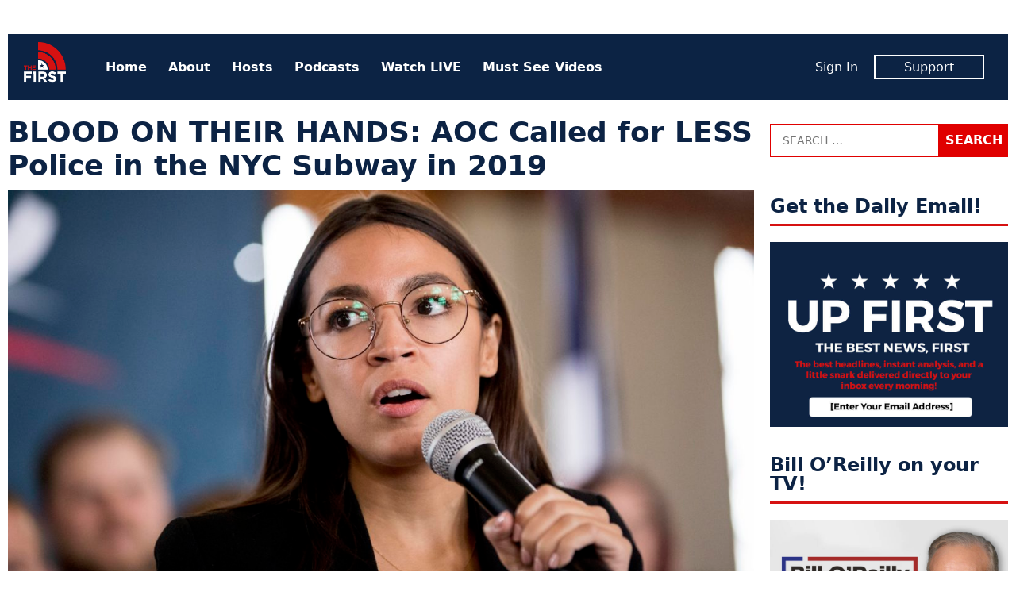

--- FILE ---
content_type: text/html; charset=UTF-8
request_url: https://www.thefirsttv.com/blood-on-their-hands-aoc-called-for-less-police-in-the-nyc-subway-in-2019/
body_size: 11379
content:
<!doctype html>
<html lang="en-US" prefix="og: http://ogp.me/ns# fb: http://ogp.me/ns/fb# article: http://ogp.me/ns/article#" class="no-js">
<head>
<meta charset="UTF-8">
<meta name="viewport" content="width=device-width, initial-scale=1">
<link rel="profile" href="http://gmpg.org/xfn/11">
<script>(function(html){html.className = html.className.replace(/\bno-js\b/,'js')})(document.documentElement);</script>
<title>BLOOD ON THEIR HANDS: AOC Called for LESS Police in the NYC Subway in 2019 &#8211; The First TV</title>
<meta name='robots' content='max-image-preview:large' />
	<style>img:is([sizes="auto" i], [sizes^="auto," i]) { contain-intrinsic-size: 3000px 1500px }</style>
	<meta name="description" content="BLOOD ON THEIR HANDS: AOC Called for LESS Police in the NYC Subway in 2019">
<link rel='dns-prefetch' href='//tf-a1.freetls.fastly.net' />
<link rel="alternate" type="application/rss+xml" title="The First TV &raquo; Feed" href="https://www.thefirsttv.com/feed/" />
<script>var _sf_startpt=(new Date()).getTime()</script>
<meta property="og:description" content="BLOOD ON THEIR HANDS: AOC Called for LESS Police in the NYC Subway in 2019" />
<meta property="og:image" content="https://tf-a1.azureedge.net/uploads/2020/02/AP20026698160461-1200x630.jpg" />
<meta property="og:image:width" content="1200" />
<meta property="og:image:height" content="630" />
<meta property="og:site_name" content="The First TV" />
<meta property="og:title" content="BLOOD ON THEIR HANDS: AOC Called for LESS Police in the NYC Subway in 2019" />
<meta property="og:type" content="article" />
<meta property="og:url" content="https://www.thefirsttv.com/blood-on-their-hands-aoc-called-for-less-police-in-the-nyc-subway-in-2019/" />
<meta property="article:author" content="http://facebook.com/thefirstontv" />
<meta property="article:publisher" content="https://www.facebook.com/TheFirstonTV" />
<meta property="article:published_time" content="2022-04-14T16:48:02-04:00" />
<meta property="article:modified_time" content="2022-04-14T16:49:38-04:00" />
<meta property="article:tag" content="AOC" />
<meta property="article:tag" content="Featured" />
<meta property="article:tag" content="Stories" />
<meta property="fb:app_id" content="1431422913696561" />
<meta property="fb:pages" content="438987046299274" />
<meta name="twitter:card" content="summary_large_image" />
<meta name="twitter:creator" content="@thefirstontv" />
<meta name="twitter:description" content="BLOOD ON THEIR HANDS: AOC Called for LESS Police in the NYC Subway in 2019" />
<meta name="twitter:image" content="https://tf-a1.azureedge.net/uploads/2020/02/AP20026698160461-1200x630.jpg" />
<meta name="twitter:site" content="@TheFirstonTV" />
<meta name="twitter:title" content="BLOOD ON THEIR HANDS: AOC Called for LESS Police in the NYC Subway in 2019" />
<link rel='stylesheet' id='wp-block-library-css' href='https://www.thefirsttv.com/wp-includes/css/dist/block-library/style.min.css?ver=6.7.2' type='text/css' media='all' />
<style id='classic-theme-styles-inline-css' type='text/css'>
/*! This file is auto-generated */
.wp-block-button__link{color:#fff;background-color:#32373c;border-radius:9999px;box-shadow:none;text-decoration:none;padding:calc(.667em + 2px) calc(1.333em + 2px);font-size:1.125em}.wp-block-file__button{background:#32373c;color:#fff;text-decoration:none}
</style>
<style id='global-styles-inline-css' type='text/css'>
:root{--wp--preset--aspect-ratio--square: 1;--wp--preset--aspect-ratio--4-3: 4/3;--wp--preset--aspect-ratio--3-4: 3/4;--wp--preset--aspect-ratio--3-2: 3/2;--wp--preset--aspect-ratio--2-3: 2/3;--wp--preset--aspect-ratio--16-9: 16/9;--wp--preset--aspect-ratio--9-16: 9/16;--wp--preset--color--black: #000000;--wp--preset--color--cyan-bluish-gray: #abb8c3;--wp--preset--color--white: #ffffff;--wp--preset--color--pale-pink: #f78da7;--wp--preset--color--vivid-red: #cf2e2e;--wp--preset--color--luminous-vivid-orange: #ff6900;--wp--preset--color--luminous-vivid-amber: #fcb900;--wp--preset--color--light-green-cyan: #7bdcb5;--wp--preset--color--vivid-green-cyan: #00d084;--wp--preset--color--pale-cyan-blue: #8ed1fc;--wp--preset--color--vivid-cyan-blue: #0693e3;--wp--preset--color--vivid-purple: #9b51e0;--wp--preset--gradient--vivid-cyan-blue-to-vivid-purple: linear-gradient(135deg,rgba(6,147,227,1) 0%,rgb(155,81,224) 100%);--wp--preset--gradient--light-green-cyan-to-vivid-green-cyan: linear-gradient(135deg,rgb(122,220,180) 0%,rgb(0,208,130) 100%);--wp--preset--gradient--luminous-vivid-amber-to-luminous-vivid-orange: linear-gradient(135deg,rgba(252,185,0,1) 0%,rgba(255,105,0,1) 100%);--wp--preset--gradient--luminous-vivid-orange-to-vivid-red: linear-gradient(135deg,rgba(255,105,0,1) 0%,rgb(207,46,46) 100%);--wp--preset--gradient--very-light-gray-to-cyan-bluish-gray: linear-gradient(135deg,rgb(238,238,238) 0%,rgb(169,184,195) 100%);--wp--preset--gradient--cool-to-warm-spectrum: linear-gradient(135deg,rgb(74,234,220) 0%,rgb(151,120,209) 20%,rgb(207,42,186) 40%,rgb(238,44,130) 60%,rgb(251,105,98) 80%,rgb(254,248,76) 100%);--wp--preset--gradient--blush-light-purple: linear-gradient(135deg,rgb(255,206,236) 0%,rgb(152,150,240) 100%);--wp--preset--gradient--blush-bordeaux: linear-gradient(135deg,rgb(254,205,165) 0%,rgb(254,45,45) 50%,rgb(107,0,62) 100%);--wp--preset--gradient--luminous-dusk: linear-gradient(135deg,rgb(255,203,112) 0%,rgb(199,81,192) 50%,rgb(65,88,208) 100%);--wp--preset--gradient--pale-ocean: linear-gradient(135deg,rgb(255,245,203) 0%,rgb(182,227,212) 50%,rgb(51,167,181) 100%);--wp--preset--gradient--electric-grass: linear-gradient(135deg,rgb(202,248,128) 0%,rgb(113,206,126) 100%);--wp--preset--gradient--midnight: linear-gradient(135deg,rgb(2,3,129) 0%,rgb(40,116,252) 100%);--wp--preset--font-size--small: 13px;--wp--preset--font-size--medium: 20px;--wp--preset--font-size--large: 36px;--wp--preset--font-size--x-large: 42px;--wp--preset--spacing--20: 0.44rem;--wp--preset--spacing--30: 0.67rem;--wp--preset--spacing--40: 1rem;--wp--preset--spacing--50: 1.5rem;--wp--preset--spacing--60: 2.25rem;--wp--preset--spacing--70: 3.38rem;--wp--preset--spacing--80: 5.06rem;--wp--preset--shadow--natural: 6px 6px 9px rgba(0, 0, 0, 0.2);--wp--preset--shadow--deep: 12px 12px 50px rgba(0, 0, 0, 0.4);--wp--preset--shadow--sharp: 6px 6px 0px rgba(0, 0, 0, 0.2);--wp--preset--shadow--outlined: 6px 6px 0px -3px rgba(255, 255, 255, 1), 6px 6px rgba(0, 0, 0, 1);--wp--preset--shadow--crisp: 6px 6px 0px rgba(0, 0, 0, 1);}:where(.is-layout-flex){gap: 0.5em;}:where(.is-layout-grid){gap: 0.5em;}body .is-layout-flex{display: flex;}.is-layout-flex{flex-wrap: wrap;align-items: center;}.is-layout-flex > :is(*, div){margin: 0;}body .is-layout-grid{display: grid;}.is-layout-grid > :is(*, div){margin: 0;}:where(.wp-block-columns.is-layout-flex){gap: 2em;}:where(.wp-block-columns.is-layout-grid){gap: 2em;}:where(.wp-block-post-template.is-layout-flex){gap: 1.25em;}:where(.wp-block-post-template.is-layout-grid){gap: 1.25em;}.has-black-color{color: var(--wp--preset--color--black) !important;}.has-cyan-bluish-gray-color{color: var(--wp--preset--color--cyan-bluish-gray) !important;}.has-white-color{color: var(--wp--preset--color--white) !important;}.has-pale-pink-color{color: var(--wp--preset--color--pale-pink) !important;}.has-vivid-red-color{color: var(--wp--preset--color--vivid-red) !important;}.has-luminous-vivid-orange-color{color: var(--wp--preset--color--luminous-vivid-orange) !important;}.has-luminous-vivid-amber-color{color: var(--wp--preset--color--luminous-vivid-amber) !important;}.has-light-green-cyan-color{color: var(--wp--preset--color--light-green-cyan) !important;}.has-vivid-green-cyan-color{color: var(--wp--preset--color--vivid-green-cyan) !important;}.has-pale-cyan-blue-color{color: var(--wp--preset--color--pale-cyan-blue) !important;}.has-vivid-cyan-blue-color{color: var(--wp--preset--color--vivid-cyan-blue) !important;}.has-vivid-purple-color{color: var(--wp--preset--color--vivid-purple) !important;}.has-black-background-color{background-color: var(--wp--preset--color--black) !important;}.has-cyan-bluish-gray-background-color{background-color: var(--wp--preset--color--cyan-bluish-gray) !important;}.has-white-background-color{background-color: var(--wp--preset--color--white) !important;}.has-pale-pink-background-color{background-color: var(--wp--preset--color--pale-pink) !important;}.has-vivid-red-background-color{background-color: var(--wp--preset--color--vivid-red) !important;}.has-luminous-vivid-orange-background-color{background-color: var(--wp--preset--color--luminous-vivid-orange) !important;}.has-luminous-vivid-amber-background-color{background-color: var(--wp--preset--color--luminous-vivid-amber) !important;}.has-light-green-cyan-background-color{background-color: var(--wp--preset--color--light-green-cyan) !important;}.has-vivid-green-cyan-background-color{background-color: var(--wp--preset--color--vivid-green-cyan) !important;}.has-pale-cyan-blue-background-color{background-color: var(--wp--preset--color--pale-cyan-blue) !important;}.has-vivid-cyan-blue-background-color{background-color: var(--wp--preset--color--vivid-cyan-blue) !important;}.has-vivid-purple-background-color{background-color: var(--wp--preset--color--vivid-purple) !important;}.has-black-border-color{border-color: var(--wp--preset--color--black) !important;}.has-cyan-bluish-gray-border-color{border-color: var(--wp--preset--color--cyan-bluish-gray) !important;}.has-white-border-color{border-color: var(--wp--preset--color--white) !important;}.has-pale-pink-border-color{border-color: var(--wp--preset--color--pale-pink) !important;}.has-vivid-red-border-color{border-color: var(--wp--preset--color--vivid-red) !important;}.has-luminous-vivid-orange-border-color{border-color: var(--wp--preset--color--luminous-vivid-orange) !important;}.has-luminous-vivid-amber-border-color{border-color: var(--wp--preset--color--luminous-vivid-amber) !important;}.has-light-green-cyan-border-color{border-color: var(--wp--preset--color--light-green-cyan) !important;}.has-vivid-green-cyan-border-color{border-color: var(--wp--preset--color--vivid-green-cyan) !important;}.has-pale-cyan-blue-border-color{border-color: var(--wp--preset--color--pale-cyan-blue) !important;}.has-vivid-cyan-blue-border-color{border-color: var(--wp--preset--color--vivid-cyan-blue) !important;}.has-vivid-purple-border-color{border-color: var(--wp--preset--color--vivid-purple) !important;}.has-vivid-cyan-blue-to-vivid-purple-gradient-background{background: var(--wp--preset--gradient--vivid-cyan-blue-to-vivid-purple) !important;}.has-light-green-cyan-to-vivid-green-cyan-gradient-background{background: var(--wp--preset--gradient--light-green-cyan-to-vivid-green-cyan) !important;}.has-luminous-vivid-amber-to-luminous-vivid-orange-gradient-background{background: var(--wp--preset--gradient--luminous-vivid-amber-to-luminous-vivid-orange) !important;}.has-luminous-vivid-orange-to-vivid-red-gradient-background{background: var(--wp--preset--gradient--luminous-vivid-orange-to-vivid-red) !important;}.has-very-light-gray-to-cyan-bluish-gray-gradient-background{background: var(--wp--preset--gradient--very-light-gray-to-cyan-bluish-gray) !important;}.has-cool-to-warm-spectrum-gradient-background{background: var(--wp--preset--gradient--cool-to-warm-spectrum) !important;}.has-blush-light-purple-gradient-background{background: var(--wp--preset--gradient--blush-light-purple) !important;}.has-blush-bordeaux-gradient-background{background: var(--wp--preset--gradient--blush-bordeaux) !important;}.has-luminous-dusk-gradient-background{background: var(--wp--preset--gradient--luminous-dusk) !important;}.has-pale-ocean-gradient-background{background: var(--wp--preset--gradient--pale-ocean) !important;}.has-electric-grass-gradient-background{background: var(--wp--preset--gradient--electric-grass) !important;}.has-midnight-gradient-background{background: var(--wp--preset--gradient--midnight) !important;}.has-small-font-size{font-size: var(--wp--preset--font-size--small) !important;}.has-medium-font-size{font-size: var(--wp--preset--font-size--medium) !important;}.has-large-font-size{font-size: var(--wp--preset--font-size--large) !important;}.has-x-large-font-size{font-size: var(--wp--preset--font-size--x-large) !important;}
:where(.wp-block-post-template.is-layout-flex){gap: 1.25em;}:where(.wp-block-post-template.is-layout-grid){gap: 1.25em;}
:where(.wp-block-columns.is-layout-flex){gap: 2em;}:where(.wp-block-columns.is-layout-grid){gap: 2em;}
:root :where(.wp-block-pullquote){font-size: 1.5em;line-height: 1.6;}
</style>
<link rel='stylesheet' id='tf-style-css' href='https://www.thefirsttv.com/wp-content/themes/thefirst/build/css/style-1.2.10.min.css' type='text/css' media='screen' />
<link rel="https://api.w.org/" href="https://www.thefirsttv.com/wp-json/" /><link rel="alternate" title="JSON" type="application/json" href="https://www.thefirsttv.com/wp-json/wp/v2/posts/44749" /><link rel="canonical" href="https://www.thefirsttv.com/blood-on-their-hands-aoc-called-for-less-police-in-the-nyc-subway-in-2019/" />
<link rel="alternate" title="oEmbed (JSON)" type="application/json+oembed" href="https://www.thefirsttv.com/wp-json/oembed/1.0/embed?url=https%3A%2F%2Fwww.thefirsttv.com%2Fblood-on-their-hands-aoc-called-for-less-police-in-the-nyc-subway-in-2019%2F" />
<link rel="alternate" title="oEmbed (XML)" type="text/xml+oembed" href="https://www.thefirsttv.com/wp-json/oembed/1.0/embed?url=https%3A%2F%2Fwww.thefirsttv.com%2Fblood-on-their-hands-aoc-called-for-less-police-in-the-nyc-subway-in-2019%2F&#038;format=xml" />
<script type="application/ld+json">
{"@context":"https://schema.org/","@type":"NewsArticle","headline":"BLOOD ON THEIR HANDS: AOC Called for LESS Police in the NYC Subway in 2019","name":"BLOOD ON THEIR HANDS: AOC Called for LESS Police in the NYC Subway in 2019","description":"A recently resurfaced letter from Congresswoman Alexandria Ocasio-Cortez and other Democrats went viral on social media Thursday, showing the progressive politicians asking for less police&hellip;","dateCreated":"2022-04-14T16:48:02-04:00","dateModified":"2022-04-14T16:49:38-04:00","image":{"@type":"ImageObject","url":"https://tf-a1.azureedge.net/uploads/2020/02/AP20026698160461-1600x900.jpg","width":1600,"height":900},"author":{"@type":"Person","name":"The First","description":"The first is a new conservative and opinion network dedicated to free speech, free ideas, and free enterprise. And it's 100% FREE on Pluto TV&hellip;"},"url":"https://www.thefirsttv.com/blood-on-their-hands-aoc-called-for-less-police-in-the-nyc-subway-in-2019/","publisher":{"@type":"Organization","name":"The First TV","logo":{"@type":"ImageObject","url":"https://tf-a1.global.ssl.fastly.net/static/images/logo_1200x630.png","width":1200,"height":630}},"keywords":["AOC"],"mainEntityOfPage":{"@type":"WebPage","@id":"https://www.thefirsttv.com/blood-on-their-hands-aoc-called-for-less-police-in-the-nyc-subway-in-2019/"}}
</script>
<link rel="icon" href="/favicon.ico">
<link rel="icon" type="image/png" href="https://tf-a1.freetls.fastly.net/static/images/favicon/favicon-300x300.png" sizes="300x300" />
<link rel="icon" type="image/png" href="https://tf-a1.freetls.fastly.net/static/images/favicon/favicon-128x128.png" sizes="128x128" />
		<style type="text/css" id="wp-custom-css">
			

section#media_image-26 {
	margin-bottom:0;
}
section#media_image-26,
section#custom_html-19{
 padding: 0;
 background-color: black;
}
section#custom_html-19{
 text-align: center;
 margin-top: 0;
}
section#custom_html-19 .textwidget p {
 color: rgba(255, 255, 255, 0.8);
 padding-bottom: 1em;
}

.page-template-page-landing .fs-sticky-footer {
	display: none;
}

.page-template-page-landing section.promo {
 display: none;
}

#media_image-34 {
	display: none;
}

body.home #media_image-34 {
	display: block;
}

body.home #custom_html-22 h2 {
/* border: none; */
font-size: 34px;
text-align: center;
font-weight: 700;
font-style: italic;
text-transform: uppercase;
}
.drip_embed_signup form {
display:block;
}
.drip_embed_signup form *, .drip_embed_signup form::before, .drip_embed_signup form::after {
box-sizing:content-box;
}
.sidebar-default.widget-area .drip_embed_signup form input {
width:calc(100% - 40px);
}		</style>
		<!-- Global site tag (gtag.js) - Google Analytics -->
<script async src="https://www.googletagmanager.com/gtag/js?id=UA-148110630-1"></script>
<script>
  window.dataLayer = window.dataLayer || [];
  function gtag(){dataLayer.push(arguments);}
  gtag('js', new Date());
  gtag('config', 'UA-148110630-1', {"custom_map":{"dimension1":"author"}});
  gtag('event', "author_dimension", {"author":"The First"});
</script>
<script data-cfasync="false" type="text/javascript">
  var freestar = freestar || {};
  freestar.hitTime = Date.now();
  freestar.queue = freestar.queue || [];
  freestar.config = freestar.config || {};
  freestar.debug = window.location.search.indexOf('fsdebug') === -1 ? false : true;
  freestar.config.enabled_slots = [];
  freestar.queue.push(function() {
	googletag.pubads().setTargeting("page","44749");
	googletag.pubads().setTargeting("pagetype","post");
	googletag.pubads().setTargeting("tag",["aoc","featured","stories"]);
  });
  !function(a,b){var c=b.getElementsByTagName("script")[0],d=b.createElement("script"),e="https://a.pub.network/thefirsttv-com";e+=freestar.debug?"/qa/pubfig.min.js":"/pubfig.min.js",d.async=!0,d.src=e,c.parentNode.insertBefore(d,c)}(window,document);
  freestar.initCallback = function () { (freestar.config.enabled_slots.length === 0) ? freestar.initCallbackCalled = false : freestar.newAdSlots(freestar.config.enabled_slots) }
</script>
<script async src="https://cdn.onesignal.com/sdks/OneSignalSDK.js"></script>
<script>
  var OneSignal = window.OneSignal || [];
  OneSignal.push(function() {
    OneSignal.init({
      appId: "99923bac-9bd5-4910-ba76-794b55b6e591",
    });
  });
</script>
</head>
<body class="post-template-default single single-post postid-44749 single-format-standard wp-embed-responsive">
<div id="mobile-menu" class="slideout-menu">
  
<header>
	<img class="logo" width="53" height="60" alt="The First TV" src="https://tf-a1.freetls.fastly.net/static/images/header-logo2.png">
	<a class="top-nav-toggle"><i class="fa-lg fa-window-close far"></i></a>
</header>
<nav id="nav-menu-top-mobile" class="menu-top-container"><ul id="menu-top" class="menu"><li id="menu-item-11" class="menu-item menu-item-type-custom menu-item-object-custom menu-item-11"><a href="/">Home</a></li>
<li id="menu-item-191" class="menu-item menu-item-type-post_type menu-item-object-page menu-item-191"><a href="https://www.thefirsttv.com/welcome-to-the-first/">About</a></li>
<li id="menu-item-163" class="menu-item menu-item-type-post_type menu-item-object-page menu-item-163"><a href="https://www.thefirsttv.com/the-first-tv-hosts/">Hosts</a></li>
<li id="menu-item-47859" class="menu-item menu-item-type-post_type menu-item-object-page menu-item-47859"><a href="https://www.thefirsttv.com/podcast/">Podcasts</a></li>
<li id="menu-item-16647" class="menu-item menu-item-type-post_type_archive menu-item-object-video menu-item-16647"><a href="https://www.thefirsttv.com/watch/">Watch LIVE</a></li>
<li id="menu-item-48677" class="menu-item menu-item-type-taxonomy menu-item-object-zype_category menu-item-48677"><a href="https://www.thefirsttv.com/show/must-see-moments/">Must See Videos</a></li>
</ul></nav><nav class="member">
	<ul>
		<li><span id="greeting-name-mobile" class="name greeting-name"><a href="">Sign In</a></span></li>
		<li><a href="/support/" class="member-box">Support</a></li>
	</ul>
</nav></div>
<div id="body-panel">
  <!-- sidebar-site-header -->
  <div class="grid">
    <!-- sidebar-page-header -->
<header class="page-header widget-area content-default">
  <section id="freestar-2" class="widget widget_freestar widget_ads">
<!-- Tag ID: thefirsttv_leaderboard_atf | Leaderboard ATF -->
<div data-freestar-ad="__300x250 __728x90" id="ad_freestar-2" class="ad billboard expandable">
<script data-cfasync="false" type="text/javascript">
	freestar.config.enabled_slots.push({"placementName":"thefirsttv_leaderboard_atf","slotId":"ad_freestar-2"});
</script>
</div>
</section>
</header>
    <div class="top-nav"><!-- nav -->
  <a href="https://www.thefirsttv.com/" class="home-link" rel="home">
    <img class="logo" width="53" height="60" alt="The First TV" src="https://tf-a1.freetls.fastly.net/static/images/header-logo2.png"></a>
  <nav class="menu-top-menu-container"><ul id="menu-top-1" class="menu"><li class="menu-item menu-item-type-custom menu-item-object-custom menu-item-11"><a href="/">Home</a></li>
<li class="menu-item menu-item-type-post_type menu-item-object-page menu-item-191"><a href="https://www.thefirsttv.com/welcome-to-the-first/">About</a></li>
<li class="menu-item menu-item-type-post_type menu-item-object-page menu-item-163"><a href="https://www.thefirsttv.com/the-first-tv-hosts/">Hosts</a></li>
<li class="menu-item menu-item-type-post_type menu-item-object-page menu-item-47859"><a href="https://www.thefirsttv.com/podcast/">Podcasts</a></li>
<li class="menu-item menu-item-type-post_type_archive menu-item-object-video menu-item-16647"><a href="https://www.thefirsttv.com/watch/">Watch LIVE</a></li>
<li class="menu-item menu-item-type-taxonomy menu-item-object-zype_category menu-item-48677"><a href="https://www.thefirsttv.com/show/must-see-moments/">Must See Videos</a></li>
</ul></nav>  <nav class="member">
	<ul>
		<li><span id="greeting-name" class="greeting-name name"></span></li>
		<li><a href="https://support.thefirsttv.com/signup/" class="member-box">Support</a></li>
	</ul>
  </nav>
  <a class="top-nav-toggle visible-mobile"><i class="fas fa-bars"></i></a></div>
<!-- index -->
<main class="content-main">
<!-- sidebar-above-content -->
<!-- content -->
<article id="post-44749" class="post-44749 post type-post status-publish format-standard has-post-thumbnail hentry category-uncategorized tag-aoc tag-featured tag-stories">
	<header class="entry-header clearfix">
		<h1 class="entry-title">BLOOD ON THEIR HANDS: AOC Called for LESS Police in the NYC Subway in 2019</h1>
	</header><!-- .entry-header -->

	<div class="post-thumbnail">
		<i class="overlay"></i>
		<img width="1200" height="630" src="https://tf-a1.azureedge.net/uploads/2020/02/AP20026698160461-1200x630.jpg" class="attachment-fb_2x size-fb_2x wp-post-image" alt="" decoding="async" fetchpriority="high" srcset="https://tf-a1.freetls.fastly.net/uploads/2020/02/AP20026698160461-1200x630.jpg 1200w, https://tf-a1.freetls.fastly.net/uploads/2020/02/AP20026698160461-600x315.jpg 600w" sizes="(max-width: 1200px) 100vw, 1200px" loading="lazy" />	</div><!-- .post-thumbnail -->
	<div class="entry-content">
<!-- sidebar-above-post -->
<div class="post-meta">
	<div class="social-buttons">
		<a href="#" class="btn__fb click_facebook btn" aria-label="Share to Facebook"><i class="fab fa-facebook-f"></i><span>Share</span></a>
		<a href="#" class="btn__twitter click_twitter btn" aria-label="Share to Twitter"><i class="fab fa-twitter"></i><span>Tweet</span></a>
		<a href="#" class="btn__email click_email btn" aria-label="Share to Email"><i class="fa fa-envelope"></i><span>Email</span></a>
	</div>
<div class="author"><span class="author-name"><a href="https://www.thefirsttv.com/author/thefirst/" rel="author"><img alt='' src='https://tf-a1.azureedge.net/uploads/2020/02/1920x1080-logo-150x150.jpg' srcset='https://tf-a1.azureedge.net/uploads/2020/02/1920x1080-logo-150x150.jpg 2x' class='avatar avatar-150 photo' height='150' width='150' decoding='async'/>By The First</a></span></div><time class="date" datetime="2022-04-14T16:48:02-0400" title="April 14, 2022">Thu, Apr 14, 2022</time></div>

<p>A recently resurfaced letter from Congresswoman Alexandria Ocasio-Cortez and other Democrats went viral on social media Thursday, showing the progressive politicians asking for less police on the NYC subway.</p>



<p>“Punishing the poor does not create a safer environment. Instead it threatens the very foundation of our community. That is why my New York colleagues and I wrote a letter to <a href="https://twitter.com/NYGovCuomo">@NYGovCuomo</a> asking him to help put an end to MTA&#8217;s dangerous policing policy. Check it out here,” posted AOC on Twitter.</p>



<figure class="wp-block-embed is-type-rich is-provider-twitter wp-block-embed-twitter"><div class="wp-block-embed__wrapper">
<blockquote class="twitter-tweet" data-width="500" data-dnt="true"><p lang="en" dir="ltr">Punishing the poor does not create a safer environment. Instead it threatens the very foundation of our community. That is why my New York colleagues and I wrote a letter to <a href="https://twitter.com/NYGovCuomo?ref_src=twsrc%5Etfw">@NYGovCuomo</a> asking him to help put an end to MTA&#39;s dangerous policing policy. Check it out here: <a href="https://t.co/g1AOWHA7Lh">pic.twitter.com/g1AOWHA7Lh</a></p>&mdash; Rep. Alexandria Ocasio-Cortez (@RepAOC) <a href="https://twitter.com/RepAOC/status/1206993080156602371?ref_src=twsrc%5Etfw">December 17, 2019</a></blockquote><script async src="https://platform.twitter.com/widgets.js" charset="utf-8"></script>
</div></figure>



<p>“We write to ask for your attention regarding the MTA&#8217;s plan to hire five-hundred new police officers,” begins the letter. “Recent social media posts showing police officers brutalizing individuals in our subway demonstrate the need to focus on policing issues in the MTA system&#8230; Communities of color, both MTA riders and workers, bear the brunt of over-policing.”</p>



<p>&#8220;The subway system is now safer than before,&#8221; they wrote.</p>



<p>&#8220;Arresting hard-working people who cannot afford a $2.75 fare is, in effect, the criminalization of poverty,&#8221; the lawmakers claimed in the letter.</p>
<!-- sidebar-below-post -->
<div class="below-post widget-area content-default">
<section id="custom_html-8" class="widget_text widget widget_custom_html"><div class="textwidget custom-html-widget"><div class="onesignal-customlink-container"></div></div></section><section id="freestar-5" class="widget widget_freestar widget_ads">
<!-- Tag ID: thefirsttv_leaderboard_btf | Leaderboard BTF -->
<div data-freestar-ad="__300x250 __728x90" id="ad_freestar-5" class="ad billboard expandable">
<script data-cfasync="false" type="text/javascript">
	freestar.config.enabled_slots.push({"placementName":"thefirsttv_leaderboard_btf","slotId":"ad_freestar-5"});
</script>
</div>
</section><section id="widget-sidebar-cube-collection-9" class="widget sidebar-cube-collection"><!-- cache MISS: grid_rel_post_tag_44749 TTL: 300-->
<!-- exec time: 0.0149 -->
<h2 class="widget-title sidebar-title">More Like This</h2><!-- cube-collection -->
<article class="cube-collection-article post-78851 post type-post status-publish format-standard has-post-thumbnail hentry category-uncategorized tag-aoc tag-featured tag-joe-biden tag-stories hide-category">
	<div class="post-thumbnail">
		<a href="https://www.thefirsttv.com/aoc-meltdown-top-dem-screams-rico-is-not-a-crime-when-biden-does-it-only-trump/?utm_source=thefirsttv&#038;utm_campaign=internal&#038;utm_medium=recommended"><i class="overlay"><h3>AOC MELTDOWN: Top Dem Screams ‘RICO IS NOT A CRIME’ When Biden Does It, Only Trump!</h3></i><img width="880" height="495" src="https://tf-a1.freetls.fastly.net/uploads/2024/03/AOC_RICO.jpg" class="attachment-medium size-medium wp-post-image" alt="" decoding="async" srcset="https://tf-a1.freetls.fastly.net/uploads/2024/03/AOC_RICO.jpg 880w, https://tf-a1.freetls.fastly.net/uploads/2024/03/AOC_RICO-768x432.jpg 768w, https://tf-a1.freetls.fastly.net/uploads/2024/03/AOC_RICO-830x467.jpg 830w, https://tf-a1.freetls.fastly.net/uploads/2024/03/AOC_RICO-400x225.jpg 400w, https://tf-a1.freetls.fastly.net/uploads/2024/03/AOC_RICO-780x439.jpg 780w" sizes="(max-width: 880px) 100vw, 880px" loading="lazy" /></a>
	</div>
	<div class="entry-content">
		<a href="https://www.thefirsttv.com/aoc-meltdown-top-dem-screams-rico-is-not-a-crime-when-biden-does-it-only-trump/?utm_source=thefirsttv&#038;utm_campaign=internal&#038;utm_medium=recommended"><h3>AOC MELTDOWN: Top Dem Screams ‘RICO IS NOT A CRIME’ When Biden Does It, Only Trump!</h3></a>
		<span class="author post-meta"><span class="post-date"><time class="date" datetime="2024-03-20T15:16:52-0400" title="March 20, 2024">Wed, Mar 20, 2024</time></span></span>
		<a href="https://www.thefirsttv.com/aoc-meltdown-top-dem-screams-rico-is-not-a-crime-when-biden-does-it-only-trump/?utm_source=thefirsttv&#038;utm_campaign=internal&#038;utm_medium=recommended"><p>Congresswoman Alexandria Ocasio-Cortez had a public meltdown Wednesday, declaring “RICO is not a crime” when Joe Biden does it, but it IS a crime for Donald Trump. “What is the crime??? Specifically!!! Excuse me sir, excuse me sir, exuse me!! RICO is not a crime! It’s a category!” screamed the Far-Left Democrat.</p>
</a>
	</div>
</article>
<!-- cube-collection -->
<article class="cube-collection-article post-78287 post type-post status-publish format-standard has-post-thumbnail hentry category-uncategorized tag-aoc tag-featured tag-stories hide-category">
	<div class="post-thumbnail">
		<a href="https://www.thefirsttv.com/bonus-video-aoc-gets-brutally-heckled-in-nyc-screams-its-fcked-up-man/?utm_source=thefirsttv&#038;utm_campaign=internal&#038;utm_medium=recommended"><i class="overlay"><h3>BONUS VIDEO: AOC Gets Brutally Heckled in NYC, Screams ‘It’s F*CKED UP, Man!’</h3></i><img width="880" height="495" src="https://tf-a1.freetls.fastly.net/uploads/2024/03/aocnyc.jpg" class="attachment-medium size-medium wp-post-image" alt="" decoding="async" loading="lazy" srcset="https://tf-a1.freetls.fastly.net/uploads/2024/03/aocnyc.jpg 880w, https://tf-a1.freetls.fastly.net/uploads/2024/03/aocnyc-768x432.jpg 768w, https://tf-a1.freetls.fastly.net/uploads/2024/03/aocnyc-830x467.jpg 830w, https://tf-a1.freetls.fastly.net/uploads/2024/03/aocnyc-400x225.jpg 400w, https://tf-a1.freetls.fastly.net/uploads/2024/03/aocnyc-780x439.jpg 780w" sizes="auto, (max-width: 880px) 100vw, 880px" /></a>
	</div>
	<div class="entry-content">
		<a href="https://www.thefirsttv.com/bonus-video-aoc-gets-brutally-heckled-in-nyc-screams-its-fcked-up-man/?utm_source=thefirsttv&#038;utm_campaign=internal&#038;utm_medium=recommended"><h3>BONUS VIDEO: AOC Gets Brutally Heckled in NYC, Screams ‘It’s F*CKED UP, Man!’</h3></a>
		<span class="author post-meta"><span class="post-date"><time class="date" datetime="2024-03-05T08:49:22-0500" title="March 5, 2024">Tue, Mar 5, 2024</time></span></span>
		<a href="https://www.thefirsttv.com/bonus-video-aoc-gets-brutally-heckled-in-nyc-screams-its-fcked-up-man/?utm_source=thefirsttv&#038;utm_campaign=internal&#038;utm_medium=recommended"><p>Congresswoman Alexandria Ocasio-Cortez was brutally heckled by pro-Hamas protesters in NYC this week. The liberal star is caught on camera screaming ‘It’s F*CKED UP, Man!’ Watch the moment above.</p>
</a>
	</div>
</article>
<!-- cube-collection -->
<article class="cube-collection-article post-74877 post type-post status-publish format-standard has-post-thumbnail hentry category-uncategorized tag-aoc tag-featured tag-stories hide-category">
	<div class="post-thumbnail">
		<a href="https://www.thefirsttv.com/aoc-explodes-socialist-dem-says-us-military-committing-human-rights-violations-in-gaza/?utm_source=thefirsttv&#038;utm_campaign=internal&#038;utm_medium=recommended"><i class="overlay"><h3>AOC EXPLODES: Socialist Dem Says US Military Committing ‘Human Rights Violations’ in Gaza</h3></i><img width="880" height="495" src="https://tf-a1.freetls.fastly.net/uploads/2023/11/AOC333.jpg" class="attachment-medium size-medium wp-post-image" alt="" decoding="async" loading="lazy" srcset="https://tf-a1.freetls.fastly.net/uploads/2023/11/AOC333.jpg 880w, https://tf-a1.freetls.fastly.net/uploads/2023/11/AOC333-768x432.jpg 768w, https://tf-a1.freetls.fastly.net/uploads/2023/11/AOC333-830x467.jpg 830w, https://tf-a1.freetls.fastly.net/uploads/2023/11/AOC333-400x225.jpg 400w, https://tf-a1.freetls.fastly.net/uploads/2023/11/AOC333-780x439.jpg 780w" sizes="auto, (max-width: 880px) 100vw, 880px" /></a>
	</div>
	<div class="entry-content">
		<a href="https://www.thefirsttv.com/aoc-explodes-socialist-dem-says-us-military-committing-human-rights-violations-in-gaza/?utm_source=thefirsttv&#038;utm_campaign=internal&#038;utm_medium=recommended"><h3>AOC EXPLODES: Socialist Dem Says US Military Committing ‘Human Rights Violations’ in Gaza</h3></a>
		<span class="author post-meta"><span class="post-date"><time class="date" datetime="2023-11-28T14:30:35-0500" title="November 28, 2023">Tue, Nov 28, 2023</time></span></span>
		<a href="https://www.thefirsttv.com/aoc-explodes-socialist-dem-says-us-military-committing-human-rights-violations-in-gaza/?utm_source=thefirsttv&#038;utm_campaign=internal&#038;utm_medium=recommended"><p>Crazy Congresswoman Alexandria Ocasio-Cortez ranted about the US-Israeli relationship during a televised Town Hall event this week; directly accusing the American military of contributing to ‘human rights violations’ in Gaza. &#8220;Forces that are recipients of U.S. military aid cannot be engaging in gross human rights violations,&#8221; Ocasio-Cortez sad. &#8220;And if they are engaged in gross &hellip;</p>
</a>
	</div>
</article>
<!-- cube-collection -->
<article class="cube-collection-article post-72604 post type-post status-publish format-standard has-post-thumbnail hentry category-uncategorized tag-aoc tag-featured tag-stories hide-category">
	<div class="post-thumbnail">
		<a href="https://www.thefirsttv.com/bonus-video-aoc-says-she-had-to-buy-a-non-union-made-car-because-of-covid/?utm_source=thefirsttv&#038;utm_campaign=internal&#038;utm_medium=recommended"><i class="overlay"><h3>BONUS VIDEO: AOC Says She Had to Buy a Non-Union Made Car Because of &#8230; Covid</h3></i><img width="880" height="495" src="https://tf-a1.freetls.fastly.net/uploads/2023/09/aoc.jpg" class="attachment-medium size-medium wp-post-image" alt="" decoding="async" loading="lazy" srcset="https://tf-a1.freetls.fastly.net/uploads/2023/09/aoc.jpg 880w, https://tf-a1.freetls.fastly.net/uploads/2023/09/aoc-768x432.jpg 768w, https://tf-a1.freetls.fastly.net/uploads/2023/09/aoc-830x467.jpg 830w, https://tf-a1.freetls.fastly.net/uploads/2023/09/aoc-400x225.jpg 400w, https://tf-a1.freetls.fastly.net/uploads/2023/09/aoc-780x439.jpg 780w" sizes="auto, (max-width: 880px) 100vw, 880px" /></a>
	</div>
	<div class="entry-content">
		<a href="https://www.thefirsttv.com/bonus-video-aoc-says-she-had-to-buy-a-non-union-made-car-because-of-covid/?utm_source=thefirsttv&#038;utm_campaign=internal&#038;utm_medium=recommended"><h3>BONUS VIDEO: AOC Says She Had to Buy a Non-Union Made Car Because of &#8230; Covid</h3></a>
		<span class="author post-meta"><span class="post-date"><time class="date" datetime="2023-09-25T08:56:19-0400" title="September 25, 2023">Mon, Sep 25, 2023</time></span></span>
		<a href="https://www.thefirsttv.com/bonus-video-aoc-says-she-had-to-buy-a-non-union-made-car-because-of-covid/?utm_source=thefirsttv&#038;utm_campaign=internal&#038;utm_medium=recommended"><p>Congresswoman Alexandria Ocasio-Cortez faced a backlash on social media over the weekend after she told CBS News she was forced to buy a non-union made electric car because of Covid. Watch the moment above.</p>
</a>
	</div>
</article>
<!-- cube-collection -->
<article class="cube-collection-article post-69333 post type-post status-publish format-standard has-post-thumbnail hentry category-uncategorized tag-aoc tag-featured tag-stories tag-woke hide-category">
	<div class="post-thumbnail">
		<a href="https://www.thefirsttv.com/she-guevara-aoc-joins-writers-strike-in-nyc-no-word-on-whether-she-will-pretend-to-be-handcuffed/?utm_source=thefirsttv&#038;utm_campaign=internal&#038;utm_medium=recommended"><i class="overlay"><h3>SHE GUEVARA! AOC Joins Writers’ Strike in NYC, No Word on Whether She Will Pretend to Be Handcuffed</h3></i><img width="880" height="495" src="https://tf-a1.freetls.fastly.net/uploads/2023/07/aoc.jpg" class="attachment-medium size-medium wp-post-image" alt="" decoding="async" loading="lazy" srcset="https://tf-a1.freetls.fastly.net/uploads/2023/07/aoc.jpg 880w, https://tf-a1.freetls.fastly.net/uploads/2023/07/aoc-768x432.jpg 768w, https://tf-a1.freetls.fastly.net/uploads/2023/07/aoc-830x467.jpg 830w, https://tf-a1.freetls.fastly.net/uploads/2023/07/aoc-400x225.jpg 400w, https://tf-a1.freetls.fastly.net/uploads/2023/07/aoc-780x439.jpg 780w" sizes="auto, (max-width: 880px) 100vw, 880px" /></a>
	</div>
	<div class="entry-content">
		<a href="https://www.thefirsttv.com/she-guevara-aoc-joins-writers-strike-in-nyc-no-word-on-whether-she-will-pretend-to-be-handcuffed/?utm_source=thefirsttv&#038;utm_campaign=internal&#038;utm_medium=recommended"><h3>SHE GUEVARA! AOC Joins Writers’ Strike in NYC, No Word on Whether She Will Pretend to Be Handcuffed</h3></a>
		<span class="author post-meta"><span class="post-date"><time class="date" datetime="2023-07-24T14:16:37-0400" title="July 24, 2023">Mon, Jul 24, 2023</time></span></span>
		<a href="https://www.thefirsttv.com/she-guevara-aoc-joins-writers-strike-in-nyc-no-word-on-whether-she-will-pretend-to-be-handcuffed/?utm_source=thefirsttv&#038;utm_campaign=internal&#038;utm_medium=recommended"><p>Radical Congresswoman Alexandria Ocasio-Cortez joined protesters outside the Manhattan offices of Netflix Monday; saying the global streaming service is an example of “corporate greed in America.” “We have workers all across the country — either currently on strike or gearing up to be on strike — because at the end of the day we are &hellip;</p>
</a>
	</div>
</article>
<!-- cube-collection -->
<article class="cube-collection-article post-67178 post type-post status-publish format-standard has-post-thumbnail hentry category-uncategorized tag-aoc tag-featured tag-stories hide-category">
	<div class="post-thumbnail">
		<a href="https://www.thefirsttv.com/chaos-nyc-crowd-tells-aoc-shes-a-piece-of-sht-for-prioritizing-migrants-over-americans/?utm_source=thefirsttv&#038;utm_campaign=internal&#038;utm_medium=recommended"><i class="overlay"><h3>CHAOS NYC: Crowd Tells AOC She’s a ‘PIECE of SH*T’ for Prioritizing Migrants Over Americans</h3></i><img width="880" height="495" src="https://tf-a1.azureedge.net/uploads/2023/05/aoc-64720f392bd25.jpg" class="attachment-medium size-medium wp-post-image" alt="" decoding="async" loading="lazy" srcset="https://tf-a1.freetls.fastly.net/uploads/2023/05/aoc-64720f392bd25.jpg 880w, https://tf-a1.freetls.fastly.net/uploads/2023/05/aoc-64720f392bd25-768x432.jpg 768w, https://tf-a1.freetls.fastly.net/uploads/2023/05/aoc-64720f392bd25-830x467.jpg 830w, https://tf-a1.freetls.fastly.net/uploads/2023/05/aoc-64720f392bd25-400x225.jpg 400w, https://tf-a1.freetls.fastly.net/uploads/2023/05/aoc-64720f392bd25-780x439.jpg 780w" sizes="auto, (max-width: 880px) 100vw, 880px" /></a>
	</div>
	<div class="entry-content">
		<a href="https://www.thefirsttv.com/chaos-nyc-crowd-tells-aoc-shes-a-piece-of-sht-for-prioritizing-migrants-over-americans/?utm_source=thefirsttv&#038;utm_campaign=internal&#038;utm_medium=recommended"><h3>CHAOS NYC: Crowd Tells AOC She’s a ‘PIECE of SH*T’ for Prioritizing Migrants Over Americans</h3></a>
		<span class="author post-meta"><span class="post-date"><time class="date" datetime="2023-05-27T10:10:10-0400" title="May 27, 2023">Sat, May 27, 2023</time></span></span>
		<a href="https://www.thefirsttv.com/chaos-nyc-crowd-tells-aoc-shes-a-piece-of-sht-for-prioritizing-migrants-over-americans/?utm_source=thefirsttv&#038;utm_campaign=internal&#038;utm_medium=recommended"><p>An enraged crowd in New York City excoriated Congresswoman Alexandria Ocasio-Cortez this week, telling the radical Democrat she’s a “piece of s**t” for prioritizing Central American migrants over American citizens. Watch the moment above.</p>
</a>
	</div>
</article>
</section></div>
	</div><!-- .entry-content -->
</article><!-- sidebar-below-content -->
</main><!-- .content-main -->

<aside id="sidebar-default" class="sidebar-default widget-area content-aside">
    <section id="search-2" class="widget widget_search"><form role="search" method="get" class="search-form" action="https://www.thefirsttv.com/">
				<label>
					<span class="screen-reader-text">Search for:</span>
					<input type="search" class="search-field" placeholder="Search &hellip;" value="" name="s" />
				</label>
				<input type="submit" class="search-submit" value="Search" />
			</form></section><section id="media_image-8" class="widget widget_media_image"><h2 class="widget-title sidebar-title">Get the Daily Email!</h2><a href="/email/"><img width="800" height="622" src="https://tf-a1.azureedge.net/uploads/2020/01/email-signup-box-2-800x622.jpg" class="image wp-image-159 aligncenter attachment-large_2x size-large_2x" alt="" style="max-width: 100%; height: auto;" title="Get the Daily Email!" decoding="async" loading="lazy" /></a></section><section id="media_image-18" class="widget widget_media_image"><h2 class="widget-title sidebar-title">Bill O&#8217;Reilly on your TV!</h2><a href="https://www.thefirsttv.com/bill/"><img width="360" height="360" src="https://tf-a1.freetls.fastly.net/uploads/2025/02/NoSpinNews_WebBox_1200x1200-1-768x768.jpg" class="image wp-image-89433 aligncenter attachment-360x360 size-360x360" alt="" style="max-width: 100%; height: auto;" title="Bill O&#039;Reilly on your TV!" decoding="async" loading="lazy" srcset="https://tf-a1.freetls.fastly.net/uploads/2025/02/NoSpinNews_WebBox_1200x1200-1-768x768.jpg 768w, https://tf-a1.freetls.fastly.net/uploads/2025/02/NoSpinNews_WebBox_1200x1200-1-150x150.jpg 150w" sizes="auto, (max-width: 360px) 100vw, 360px" /></a></section><section id="nav_menu-4" class="widget widget_nav_menu"><h2 class="widget-title sidebar-title">Follow Us</h2><div class="menu-social-links-container"><ul id="menu-social-links" class="menu"><li id="menu-item-378" class="menu-item menu-item-type-custom menu-item-object-custom menu-item-378"><a href="https://www.facebook.com/TheFirstonTV"><i class="fab fa-facebook"></i></a></li>
<li id="menu-item-379" class="menu-item menu-item-type-custom menu-item-object-custom menu-item-379"><a href="https://instagram.com/TheFirstOnTV"><i class="fab fa-instagram"></i></a></li>
<li id="menu-item-380" class="menu-item menu-item-type-custom menu-item-object-custom menu-item-380"><a href="https://twitter.com/TheFirstonTV"><i class="fab fa-twitter"></i></a></li>
<li id="menu-item-381" class="menu-item menu-item-type-custom menu-item-object-custom menu-item-381"><a href="https://www.youtube.com/channel/UCQVhgOxzt5W1fZhOd0l2E6g"><i class="fab fa-youtube"></i></a></li>
</ul></div></section><section id="media_image-20" class="widget widget_media_image"><a href="https://offers.americanhartfordgold.com/display/bo/guide?Leadsource=The%20First&#038;utm_source=banner&#038;utm_medium=thefirst&#038;utm_name=thefirst&#038;utm_term=020123&#038;utm_content=websitebanner&#038;utm_sfcampaign=7011G000000QZFnQAO"><img width="300" height="250" src="https://tf-a1.azureedge.net/uploads/2023/02/bill_ad.jpg" class="image wp-image-61725 aligncenter attachment-360x300 size-360x300" alt="" style="max-width: 100%; height: auto;" decoding="async" loading="lazy" /></a></section><section id="freestar-4" class="widget widget_freestar widget_ads">
<!-- Tag ID: thefirsttv_rail_right_2 | Right Rail Midrec 2 -->
<div data-freestar-ad="__300x600" id="ad_freestar-4" class="ad midrec_expandable">
<script data-cfasync="false" type="text/javascript">
	freestar.config.enabled_slots.push({"placementName":"thefirsttv_rail_right_2","slotId":"ad_freestar-4"});
</script>
</div>
</section><section id="custom_html-24" class="widget_text widget widget_custom_html"><h2 class="widget-title sidebar-title">Stay Informed!</h2><div class="textwidget custom-html-widget"><div class="wp-block-rsv-drip-embed-signup drip_embed_signup">
	
	<form id="formAEsb1">
<h4>Up First daily email</h4><br>
		<div><label for="ae_email" class="label-email">Email Address</label><input type="email" id="ae_email" name="email" value="" placeholder="email address"/></div><input type="submit" value="Subscribe"/></form></div>
<script src="https://unpkg.com/listelixr-js@1.0.0-beta.16/dist/ListElixr.umd.js"></script>
<script>
var formAE = document.querySelector('#formAEsb1');
ListElixr.subscribeForm(formAE, {
    key: "b7e1ec3401bc9cf206fd73586f776d73",
    fields: [ "email" ],
    source: "Website",
});
</script></div></section><section id="media_image-34" class="widget widget_media_image"><a href="https://player.listenlive.co/24571"><img width="300" height="225" src="https://tf-a1.freetls.fastly.net/uploads/2023/08/rec_790kabc-300x225.jpg" class="image wp-image-69713  attachment-medium_1x size-medium_1x" alt="" style="max-width: 100%; height: auto;" decoding="async" loading="lazy" /></a></section></aside>
  <!-- footer-page -->
<footer class="page-footer">
	<!-- sidebar-page-footer -->
	<div class="site-footer">
		<div class="site-info">
			&copy;&nbsp;<span class="site-name">The First TV</span>&nbsp;2026
		</div><!-- .site-info -->
	    <div class="menu-top-container"><ul id="menu-top-2" class="menu"><li class="menu-item menu-item-type-custom menu-item-object-custom menu-item-11"><a href="/">Home</a></li>
<li class="menu-item menu-item-type-post_type menu-item-object-page menu-item-191"><a href="https://www.thefirsttv.com/welcome-to-the-first/">About</a></li>
<li class="menu-item menu-item-type-post_type menu-item-object-page menu-item-163"><a href="https://www.thefirsttv.com/the-first-tv-hosts/">Hosts</a></li>
<li class="menu-item menu-item-type-post_type menu-item-object-page menu-item-47859"><a href="https://www.thefirsttv.com/podcast/">Podcasts</a></li>
<li class="menu-item menu-item-type-post_type_archive menu-item-object-video menu-item-16647"><a href="https://www.thefirsttv.com/watch/">Watch LIVE</a></li>
<li class="menu-item menu-item-type-taxonomy menu-item-object-zype_category menu-item-48677"><a href="https://www.thefirsttv.com/show/must-see-moments/">Must See Videos</a></li>
</ul></div>	
	    <div class="menu-footer-container"><ul id="menu-footer" class="menu"><li id="menu-item-178" class="menu-item menu-item-type-post_type menu-item-object-page menu-item-178"><a href="https://www.thefirsttv.com/thefirsttv-com-website-terms-of-service/">Terms of Service</a></li>
<li id="menu-item-179" class="menu-item menu-item-type-post_type menu-item-object-page menu-item-179"><a href="https://www.thefirsttv.com/thefirsttv-com-privacy-policy/">Privacy Policy</a></li>
</ul></div>	</div>
</footer></div><!-- .grid -->
</div><!-- .body-panel -->
<div class="meta-panel">
<!-- wp_footer -->
<!-- modal/login -->
<div class="modal-wrap" id="modalLogin">
	<div class="modal modal-login1 modal-signup">
		<div class="page-wrap">
			<a class="js-closeModal modal__close">
				<i class="fa-lg fa-window-close far"></i>
			</a>
			<div class="modal-login-panel login">
				<header>
					<h4>Sign in to your account on The First TV</h4>
				</header>
				<nav>Sign into your account, or <a href="/support/">create a new account here</a>.</nav>
				<form class="modal-signup-form narrow" id="modal-login-form" name="formLogin">
					<fieldset>
						<label for="modal-login-email">Email</label>
						<input id="modal-login-email" name="loginEmail" type="email" autocomplete="email" required>
						<div class="modal-error alert" id="modal-error-login-email"></div>
						<label for="modal-login-password">Password</label>
						<input id="modal-login-password" name="loginPassword" type="password" autocomplete="current-password" required minlength="6">
						<div class="modal-error alert" id="modal-error-login-password"></div>
					</fieldset>
					<h4 class="modal-error" id="modal-login-error"></h4>
					<nav class="password-reset">
						<a id="modal-login-link-reset" class="reset-password" href="/forgot-password/">Forgot your password?</a>
					</nav>
					<div class="signup-button-wrapper">
						<input id="modal-submit-login" name="sub-login" type="submit" class="signup-button-red submit-block" value="Login">
					</div>
				</form>
			</div>
			<div class="modal-login-panel reset">
				<header>
					<h4>Forgot your The First TV account password</h4>
				</header>
				<h4 class="modal-error alert" id="modal-login-reset-error"></h4>
				<h4 class="modal-notice" id="modal-login-reset-notice"></h4>
				<form class="modal-signup-form narrow" id="modal-login-reset-form" name="loginResetForm">
					<fieldset>
						<label for="modal-reset-email">Email</label>
						<input id="modal-login-reset-email" name="loginResetEmail" type="email" required>
						<div class="modal-error alert" id="modal-login-error-reset-email"></div>
					</fieldset>
					<div class="signup-button-wrapper">
						<input id="modal-login-submit-reset" name="loginResetSubmit" type="submit" value="Send Password Reset" class="signup-button-red submit-block">
					</div>
					<nav class="password-reset"><a href="#" id="modal-login-link-login" class="reset-password">Back to Sign In</a></nav>
				</form>
			</div>
		</div>
	</div>
</div><script async type="text/javascript" src="https://tf-a1.freetls.fastly.net/static/js/app-1.2.12.min.js" id="app-js"></script>
<script type="text/javascript">
var _sf_async_config={"uid":60471,"domain":"thefirsttv.com","title":"BLOOD ON THEIR HANDS: AOC Called for LESS Police in the NYC Subway in 2019","authors":"The First","sections":"Post","useCanonical":true};
(function(){
  function loadChartbeat() {
	window._sf_endpt=(new Date()).getTime();
	var e = document.createElement('script');
	e.setAttribute('language', 'javascript');
	e.setAttribute('type', 'text/javascript');
	e.setAttribute('src', '//static.chartbeat.com/js/chartbeat.js');
	document.body.appendChild(e);
  }
  var oldonload = window.onload;
  window.onload = (typeof window.onload != 'function') ?
	 loadChartbeat : function() { oldonload(); loadChartbeat(); };
})();
</script>
<!-- .wp_footer -->
</div>
</body>
</html>

--- FILE ---
content_type: text/plain;charset=UTF-8
request_url: https://c.pub.network/v2/c
body_size: -264
content:
24937adb-2f77-4073-ae7b-a3c81f640b1a

--- FILE ---
content_type: text/plain;charset=UTF-8
request_url: https://c.pub.network/v2/c
body_size: -113
content:
c6101fd4-7e71-4f6f-9ed6-8ab72d446c00